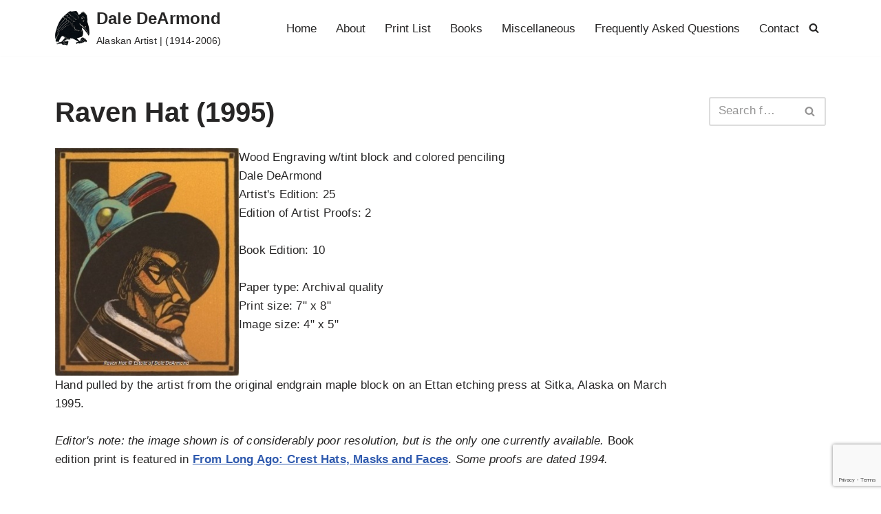

--- FILE ---
content_type: text/html; charset=utf-8
request_url: https://www.google.com/recaptcha/api2/anchor?ar=1&k=6Lfyh8UUAAAAAMcF73K0_4Vgh6nFhSwtkFaQT4gk&co=aHR0cHM6Ly9kYWxlZGVhcm1vbmQuY29tOjQ0Mw..&hl=en&v=PoyoqOPhxBO7pBk68S4YbpHZ&size=invisible&anchor-ms=20000&execute-ms=30000&cb=7d0dfmib4dgb
body_size: 48939
content:
<!DOCTYPE HTML><html dir="ltr" lang="en"><head><meta http-equiv="Content-Type" content="text/html; charset=UTF-8">
<meta http-equiv="X-UA-Compatible" content="IE=edge">
<title>reCAPTCHA</title>
<style type="text/css">
/* cyrillic-ext */
@font-face {
  font-family: 'Roboto';
  font-style: normal;
  font-weight: 400;
  font-stretch: 100%;
  src: url(//fonts.gstatic.com/s/roboto/v48/KFO7CnqEu92Fr1ME7kSn66aGLdTylUAMa3GUBHMdazTgWw.woff2) format('woff2');
  unicode-range: U+0460-052F, U+1C80-1C8A, U+20B4, U+2DE0-2DFF, U+A640-A69F, U+FE2E-FE2F;
}
/* cyrillic */
@font-face {
  font-family: 'Roboto';
  font-style: normal;
  font-weight: 400;
  font-stretch: 100%;
  src: url(//fonts.gstatic.com/s/roboto/v48/KFO7CnqEu92Fr1ME7kSn66aGLdTylUAMa3iUBHMdazTgWw.woff2) format('woff2');
  unicode-range: U+0301, U+0400-045F, U+0490-0491, U+04B0-04B1, U+2116;
}
/* greek-ext */
@font-face {
  font-family: 'Roboto';
  font-style: normal;
  font-weight: 400;
  font-stretch: 100%;
  src: url(//fonts.gstatic.com/s/roboto/v48/KFO7CnqEu92Fr1ME7kSn66aGLdTylUAMa3CUBHMdazTgWw.woff2) format('woff2');
  unicode-range: U+1F00-1FFF;
}
/* greek */
@font-face {
  font-family: 'Roboto';
  font-style: normal;
  font-weight: 400;
  font-stretch: 100%;
  src: url(//fonts.gstatic.com/s/roboto/v48/KFO7CnqEu92Fr1ME7kSn66aGLdTylUAMa3-UBHMdazTgWw.woff2) format('woff2');
  unicode-range: U+0370-0377, U+037A-037F, U+0384-038A, U+038C, U+038E-03A1, U+03A3-03FF;
}
/* math */
@font-face {
  font-family: 'Roboto';
  font-style: normal;
  font-weight: 400;
  font-stretch: 100%;
  src: url(//fonts.gstatic.com/s/roboto/v48/KFO7CnqEu92Fr1ME7kSn66aGLdTylUAMawCUBHMdazTgWw.woff2) format('woff2');
  unicode-range: U+0302-0303, U+0305, U+0307-0308, U+0310, U+0312, U+0315, U+031A, U+0326-0327, U+032C, U+032F-0330, U+0332-0333, U+0338, U+033A, U+0346, U+034D, U+0391-03A1, U+03A3-03A9, U+03B1-03C9, U+03D1, U+03D5-03D6, U+03F0-03F1, U+03F4-03F5, U+2016-2017, U+2034-2038, U+203C, U+2040, U+2043, U+2047, U+2050, U+2057, U+205F, U+2070-2071, U+2074-208E, U+2090-209C, U+20D0-20DC, U+20E1, U+20E5-20EF, U+2100-2112, U+2114-2115, U+2117-2121, U+2123-214F, U+2190, U+2192, U+2194-21AE, U+21B0-21E5, U+21F1-21F2, U+21F4-2211, U+2213-2214, U+2216-22FF, U+2308-230B, U+2310, U+2319, U+231C-2321, U+2336-237A, U+237C, U+2395, U+239B-23B7, U+23D0, U+23DC-23E1, U+2474-2475, U+25AF, U+25B3, U+25B7, U+25BD, U+25C1, U+25CA, U+25CC, U+25FB, U+266D-266F, U+27C0-27FF, U+2900-2AFF, U+2B0E-2B11, U+2B30-2B4C, U+2BFE, U+3030, U+FF5B, U+FF5D, U+1D400-1D7FF, U+1EE00-1EEFF;
}
/* symbols */
@font-face {
  font-family: 'Roboto';
  font-style: normal;
  font-weight: 400;
  font-stretch: 100%;
  src: url(//fonts.gstatic.com/s/roboto/v48/KFO7CnqEu92Fr1ME7kSn66aGLdTylUAMaxKUBHMdazTgWw.woff2) format('woff2');
  unicode-range: U+0001-000C, U+000E-001F, U+007F-009F, U+20DD-20E0, U+20E2-20E4, U+2150-218F, U+2190, U+2192, U+2194-2199, U+21AF, U+21E6-21F0, U+21F3, U+2218-2219, U+2299, U+22C4-22C6, U+2300-243F, U+2440-244A, U+2460-24FF, U+25A0-27BF, U+2800-28FF, U+2921-2922, U+2981, U+29BF, U+29EB, U+2B00-2BFF, U+4DC0-4DFF, U+FFF9-FFFB, U+10140-1018E, U+10190-1019C, U+101A0, U+101D0-101FD, U+102E0-102FB, U+10E60-10E7E, U+1D2C0-1D2D3, U+1D2E0-1D37F, U+1F000-1F0FF, U+1F100-1F1AD, U+1F1E6-1F1FF, U+1F30D-1F30F, U+1F315, U+1F31C, U+1F31E, U+1F320-1F32C, U+1F336, U+1F378, U+1F37D, U+1F382, U+1F393-1F39F, U+1F3A7-1F3A8, U+1F3AC-1F3AF, U+1F3C2, U+1F3C4-1F3C6, U+1F3CA-1F3CE, U+1F3D4-1F3E0, U+1F3ED, U+1F3F1-1F3F3, U+1F3F5-1F3F7, U+1F408, U+1F415, U+1F41F, U+1F426, U+1F43F, U+1F441-1F442, U+1F444, U+1F446-1F449, U+1F44C-1F44E, U+1F453, U+1F46A, U+1F47D, U+1F4A3, U+1F4B0, U+1F4B3, U+1F4B9, U+1F4BB, U+1F4BF, U+1F4C8-1F4CB, U+1F4D6, U+1F4DA, U+1F4DF, U+1F4E3-1F4E6, U+1F4EA-1F4ED, U+1F4F7, U+1F4F9-1F4FB, U+1F4FD-1F4FE, U+1F503, U+1F507-1F50B, U+1F50D, U+1F512-1F513, U+1F53E-1F54A, U+1F54F-1F5FA, U+1F610, U+1F650-1F67F, U+1F687, U+1F68D, U+1F691, U+1F694, U+1F698, U+1F6AD, U+1F6B2, U+1F6B9-1F6BA, U+1F6BC, U+1F6C6-1F6CF, U+1F6D3-1F6D7, U+1F6E0-1F6EA, U+1F6F0-1F6F3, U+1F6F7-1F6FC, U+1F700-1F7FF, U+1F800-1F80B, U+1F810-1F847, U+1F850-1F859, U+1F860-1F887, U+1F890-1F8AD, U+1F8B0-1F8BB, U+1F8C0-1F8C1, U+1F900-1F90B, U+1F93B, U+1F946, U+1F984, U+1F996, U+1F9E9, U+1FA00-1FA6F, U+1FA70-1FA7C, U+1FA80-1FA89, U+1FA8F-1FAC6, U+1FACE-1FADC, U+1FADF-1FAE9, U+1FAF0-1FAF8, U+1FB00-1FBFF;
}
/* vietnamese */
@font-face {
  font-family: 'Roboto';
  font-style: normal;
  font-weight: 400;
  font-stretch: 100%;
  src: url(//fonts.gstatic.com/s/roboto/v48/KFO7CnqEu92Fr1ME7kSn66aGLdTylUAMa3OUBHMdazTgWw.woff2) format('woff2');
  unicode-range: U+0102-0103, U+0110-0111, U+0128-0129, U+0168-0169, U+01A0-01A1, U+01AF-01B0, U+0300-0301, U+0303-0304, U+0308-0309, U+0323, U+0329, U+1EA0-1EF9, U+20AB;
}
/* latin-ext */
@font-face {
  font-family: 'Roboto';
  font-style: normal;
  font-weight: 400;
  font-stretch: 100%;
  src: url(//fonts.gstatic.com/s/roboto/v48/KFO7CnqEu92Fr1ME7kSn66aGLdTylUAMa3KUBHMdazTgWw.woff2) format('woff2');
  unicode-range: U+0100-02BA, U+02BD-02C5, U+02C7-02CC, U+02CE-02D7, U+02DD-02FF, U+0304, U+0308, U+0329, U+1D00-1DBF, U+1E00-1E9F, U+1EF2-1EFF, U+2020, U+20A0-20AB, U+20AD-20C0, U+2113, U+2C60-2C7F, U+A720-A7FF;
}
/* latin */
@font-face {
  font-family: 'Roboto';
  font-style: normal;
  font-weight: 400;
  font-stretch: 100%;
  src: url(//fonts.gstatic.com/s/roboto/v48/KFO7CnqEu92Fr1ME7kSn66aGLdTylUAMa3yUBHMdazQ.woff2) format('woff2');
  unicode-range: U+0000-00FF, U+0131, U+0152-0153, U+02BB-02BC, U+02C6, U+02DA, U+02DC, U+0304, U+0308, U+0329, U+2000-206F, U+20AC, U+2122, U+2191, U+2193, U+2212, U+2215, U+FEFF, U+FFFD;
}
/* cyrillic-ext */
@font-face {
  font-family: 'Roboto';
  font-style: normal;
  font-weight: 500;
  font-stretch: 100%;
  src: url(//fonts.gstatic.com/s/roboto/v48/KFO7CnqEu92Fr1ME7kSn66aGLdTylUAMa3GUBHMdazTgWw.woff2) format('woff2');
  unicode-range: U+0460-052F, U+1C80-1C8A, U+20B4, U+2DE0-2DFF, U+A640-A69F, U+FE2E-FE2F;
}
/* cyrillic */
@font-face {
  font-family: 'Roboto';
  font-style: normal;
  font-weight: 500;
  font-stretch: 100%;
  src: url(//fonts.gstatic.com/s/roboto/v48/KFO7CnqEu92Fr1ME7kSn66aGLdTylUAMa3iUBHMdazTgWw.woff2) format('woff2');
  unicode-range: U+0301, U+0400-045F, U+0490-0491, U+04B0-04B1, U+2116;
}
/* greek-ext */
@font-face {
  font-family: 'Roboto';
  font-style: normal;
  font-weight: 500;
  font-stretch: 100%;
  src: url(//fonts.gstatic.com/s/roboto/v48/KFO7CnqEu92Fr1ME7kSn66aGLdTylUAMa3CUBHMdazTgWw.woff2) format('woff2');
  unicode-range: U+1F00-1FFF;
}
/* greek */
@font-face {
  font-family: 'Roboto';
  font-style: normal;
  font-weight: 500;
  font-stretch: 100%;
  src: url(//fonts.gstatic.com/s/roboto/v48/KFO7CnqEu92Fr1ME7kSn66aGLdTylUAMa3-UBHMdazTgWw.woff2) format('woff2');
  unicode-range: U+0370-0377, U+037A-037F, U+0384-038A, U+038C, U+038E-03A1, U+03A3-03FF;
}
/* math */
@font-face {
  font-family: 'Roboto';
  font-style: normal;
  font-weight: 500;
  font-stretch: 100%;
  src: url(//fonts.gstatic.com/s/roboto/v48/KFO7CnqEu92Fr1ME7kSn66aGLdTylUAMawCUBHMdazTgWw.woff2) format('woff2');
  unicode-range: U+0302-0303, U+0305, U+0307-0308, U+0310, U+0312, U+0315, U+031A, U+0326-0327, U+032C, U+032F-0330, U+0332-0333, U+0338, U+033A, U+0346, U+034D, U+0391-03A1, U+03A3-03A9, U+03B1-03C9, U+03D1, U+03D5-03D6, U+03F0-03F1, U+03F4-03F5, U+2016-2017, U+2034-2038, U+203C, U+2040, U+2043, U+2047, U+2050, U+2057, U+205F, U+2070-2071, U+2074-208E, U+2090-209C, U+20D0-20DC, U+20E1, U+20E5-20EF, U+2100-2112, U+2114-2115, U+2117-2121, U+2123-214F, U+2190, U+2192, U+2194-21AE, U+21B0-21E5, U+21F1-21F2, U+21F4-2211, U+2213-2214, U+2216-22FF, U+2308-230B, U+2310, U+2319, U+231C-2321, U+2336-237A, U+237C, U+2395, U+239B-23B7, U+23D0, U+23DC-23E1, U+2474-2475, U+25AF, U+25B3, U+25B7, U+25BD, U+25C1, U+25CA, U+25CC, U+25FB, U+266D-266F, U+27C0-27FF, U+2900-2AFF, U+2B0E-2B11, U+2B30-2B4C, U+2BFE, U+3030, U+FF5B, U+FF5D, U+1D400-1D7FF, U+1EE00-1EEFF;
}
/* symbols */
@font-face {
  font-family: 'Roboto';
  font-style: normal;
  font-weight: 500;
  font-stretch: 100%;
  src: url(//fonts.gstatic.com/s/roboto/v48/KFO7CnqEu92Fr1ME7kSn66aGLdTylUAMaxKUBHMdazTgWw.woff2) format('woff2');
  unicode-range: U+0001-000C, U+000E-001F, U+007F-009F, U+20DD-20E0, U+20E2-20E4, U+2150-218F, U+2190, U+2192, U+2194-2199, U+21AF, U+21E6-21F0, U+21F3, U+2218-2219, U+2299, U+22C4-22C6, U+2300-243F, U+2440-244A, U+2460-24FF, U+25A0-27BF, U+2800-28FF, U+2921-2922, U+2981, U+29BF, U+29EB, U+2B00-2BFF, U+4DC0-4DFF, U+FFF9-FFFB, U+10140-1018E, U+10190-1019C, U+101A0, U+101D0-101FD, U+102E0-102FB, U+10E60-10E7E, U+1D2C0-1D2D3, U+1D2E0-1D37F, U+1F000-1F0FF, U+1F100-1F1AD, U+1F1E6-1F1FF, U+1F30D-1F30F, U+1F315, U+1F31C, U+1F31E, U+1F320-1F32C, U+1F336, U+1F378, U+1F37D, U+1F382, U+1F393-1F39F, U+1F3A7-1F3A8, U+1F3AC-1F3AF, U+1F3C2, U+1F3C4-1F3C6, U+1F3CA-1F3CE, U+1F3D4-1F3E0, U+1F3ED, U+1F3F1-1F3F3, U+1F3F5-1F3F7, U+1F408, U+1F415, U+1F41F, U+1F426, U+1F43F, U+1F441-1F442, U+1F444, U+1F446-1F449, U+1F44C-1F44E, U+1F453, U+1F46A, U+1F47D, U+1F4A3, U+1F4B0, U+1F4B3, U+1F4B9, U+1F4BB, U+1F4BF, U+1F4C8-1F4CB, U+1F4D6, U+1F4DA, U+1F4DF, U+1F4E3-1F4E6, U+1F4EA-1F4ED, U+1F4F7, U+1F4F9-1F4FB, U+1F4FD-1F4FE, U+1F503, U+1F507-1F50B, U+1F50D, U+1F512-1F513, U+1F53E-1F54A, U+1F54F-1F5FA, U+1F610, U+1F650-1F67F, U+1F687, U+1F68D, U+1F691, U+1F694, U+1F698, U+1F6AD, U+1F6B2, U+1F6B9-1F6BA, U+1F6BC, U+1F6C6-1F6CF, U+1F6D3-1F6D7, U+1F6E0-1F6EA, U+1F6F0-1F6F3, U+1F6F7-1F6FC, U+1F700-1F7FF, U+1F800-1F80B, U+1F810-1F847, U+1F850-1F859, U+1F860-1F887, U+1F890-1F8AD, U+1F8B0-1F8BB, U+1F8C0-1F8C1, U+1F900-1F90B, U+1F93B, U+1F946, U+1F984, U+1F996, U+1F9E9, U+1FA00-1FA6F, U+1FA70-1FA7C, U+1FA80-1FA89, U+1FA8F-1FAC6, U+1FACE-1FADC, U+1FADF-1FAE9, U+1FAF0-1FAF8, U+1FB00-1FBFF;
}
/* vietnamese */
@font-face {
  font-family: 'Roboto';
  font-style: normal;
  font-weight: 500;
  font-stretch: 100%;
  src: url(//fonts.gstatic.com/s/roboto/v48/KFO7CnqEu92Fr1ME7kSn66aGLdTylUAMa3OUBHMdazTgWw.woff2) format('woff2');
  unicode-range: U+0102-0103, U+0110-0111, U+0128-0129, U+0168-0169, U+01A0-01A1, U+01AF-01B0, U+0300-0301, U+0303-0304, U+0308-0309, U+0323, U+0329, U+1EA0-1EF9, U+20AB;
}
/* latin-ext */
@font-face {
  font-family: 'Roboto';
  font-style: normal;
  font-weight: 500;
  font-stretch: 100%;
  src: url(//fonts.gstatic.com/s/roboto/v48/KFO7CnqEu92Fr1ME7kSn66aGLdTylUAMa3KUBHMdazTgWw.woff2) format('woff2');
  unicode-range: U+0100-02BA, U+02BD-02C5, U+02C7-02CC, U+02CE-02D7, U+02DD-02FF, U+0304, U+0308, U+0329, U+1D00-1DBF, U+1E00-1E9F, U+1EF2-1EFF, U+2020, U+20A0-20AB, U+20AD-20C0, U+2113, U+2C60-2C7F, U+A720-A7FF;
}
/* latin */
@font-face {
  font-family: 'Roboto';
  font-style: normal;
  font-weight: 500;
  font-stretch: 100%;
  src: url(//fonts.gstatic.com/s/roboto/v48/KFO7CnqEu92Fr1ME7kSn66aGLdTylUAMa3yUBHMdazQ.woff2) format('woff2');
  unicode-range: U+0000-00FF, U+0131, U+0152-0153, U+02BB-02BC, U+02C6, U+02DA, U+02DC, U+0304, U+0308, U+0329, U+2000-206F, U+20AC, U+2122, U+2191, U+2193, U+2212, U+2215, U+FEFF, U+FFFD;
}
/* cyrillic-ext */
@font-face {
  font-family: 'Roboto';
  font-style: normal;
  font-weight: 900;
  font-stretch: 100%;
  src: url(//fonts.gstatic.com/s/roboto/v48/KFO7CnqEu92Fr1ME7kSn66aGLdTylUAMa3GUBHMdazTgWw.woff2) format('woff2');
  unicode-range: U+0460-052F, U+1C80-1C8A, U+20B4, U+2DE0-2DFF, U+A640-A69F, U+FE2E-FE2F;
}
/* cyrillic */
@font-face {
  font-family: 'Roboto';
  font-style: normal;
  font-weight: 900;
  font-stretch: 100%;
  src: url(//fonts.gstatic.com/s/roboto/v48/KFO7CnqEu92Fr1ME7kSn66aGLdTylUAMa3iUBHMdazTgWw.woff2) format('woff2');
  unicode-range: U+0301, U+0400-045F, U+0490-0491, U+04B0-04B1, U+2116;
}
/* greek-ext */
@font-face {
  font-family: 'Roboto';
  font-style: normal;
  font-weight: 900;
  font-stretch: 100%;
  src: url(//fonts.gstatic.com/s/roboto/v48/KFO7CnqEu92Fr1ME7kSn66aGLdTylUAMa3CUBHMdazTgWw.woff2) format('woff2');
  unicode-range: U+1F00-1FFF;
}
/* greek */
@font-face {
  font-family: 'Roboto';
  font-style: normal;
  font-weight: 900;
  font-stretch: 100%;
  src: url(//fonts.gstatic.com/s/roboto/v48/KFO7CnqEu92Fr1ME7kSn66aGLdTylUAMa3-UBHMdazTgWw.woff2) format('woff2');
  unicode-range: U+0370-0377, U+037A-037F, U+0384-038A, U+038C, U+038E-03A1, U+03A3-03FF;
}
/* math */
@font-face {
  font-family: 'Roboto';
  font-style: normal;
  font-weight: 900;
  font-stretch: 100%;
  src: url(//fonts.gstatic.com/s/roboto/v48/KFO7CnqEu92Fr1ME7kSn66aGLdTylUAMawCUBHMdazTgWw.woff2) format('woff2');
  unicode-range: U+0302-0303, U+0305, U+0307-0308, U+0310, U+0312, U+0315, U+031A, U+0326-0327, U+032C, U+032F-0330, U+0332-0333, U+0338, U+033A, U+0346, U+034D, U+0391-03A1, U+03A3-03A9, U+03B1-03C9, U+03D1, U+03D5-03D6, U+03F0-03F1, U+03F4-03F5, U+2016-2017, U+2034-2038, U+203C, U+2040, U+2043, U+2047, U+2050, U+2057, U+205F, U+2070-2071, U+2074-208E, U+2090-209C, U+20D0-20DC, U+20E1, U+20E5-20EF, U+2100-2112, U+2114-2115, U+2117-2121, U+2123-214F, U+2190, U+2192, U+2194-21AE, U+21B0-21E5, U+21F1-21F2, U+21F4-2211, U+2213-2214, U+2216-22FF, U+2308-230B, U+2310, U+2319, U+231C-2321, U+2336-237A, U+237C, U+2395, U+239B-23B7, U+23D0, U+23DC-23E1, U+2474-2475, U+25AF, U+25B3, U+25B7, U+25BD, U+25C1, U+25CA, U+25CC, U+25FB, U+266D-266F, U+27C0-27FF, U+2900-2AFF, U+2B0E-2B11, U+2B30-2B4C, U+2BFE, U+3030, U+FF5B, U+FF5D, U+1D400-1D7FF, U+1EE00-1EEFF;
}
/* symbols */
@font-face {
  font-family: 'Roboto';
  font-style: normal;
  font-weight: 900;
  font-stretch: 100%;
  src: url(//fonts.gstatic.com/s/roboto/v48/KFO7CnqEu92Fr1ME7kSn66aGLdTylUAMaxKUBHMdazTgWw.woff2) format('woff2');
  unicode-range: U+0001-000C, U+000E-001F, U+007F-009F, U+20DD-20E0, U+20E2-20E4, U+2150-218F, U+2190, U+2192, U+2194-2199, U+21AF, U+21E6-21F0, U+21F3, U+2218-2219, U+2299, U+22C4-22C6, U+2300-243F, U+2440-244A, U+2460-24FF, U+25A0-27BF, U+2800-28FF, U+2921-2922, U+2981, U+29BF, U+29EB, U+2B00-2BFF, U+4DC0-4DFF, U+FFF9-FFFB, U+10140-1018E, U+10190-1019C, U+101A0, U+101D0-101FD, U+102E0-102FB, U+10E60-10E7E, U+1D2C0-1D2D3, U+1D2E0-1D37F, U+1F000-1F0FF, U+1F100-1F1AD, U+1F1E6-1F1FF, U+1F30D-1F30F, U+1F315, U+1F31C, U+1F31E, U+1F320-1F32C, U+1F336, U+1F378, U+1F37D, U+1F382, U+1F393-1F39F, U+1F3A7-1F3A8, U+1F3AC-1F3AF, U+1F3C2, U+1F3C4-1F3C6, U+1F3CA-1F3CE, U+1F3D4-1F3E0, U+1F3ED, U+1F3F1-1F3F3, U+1F3F5-1F3F7, U+1F408, U+1F415, U+1F41F, U+1F426, U+1F43F, U+1F441-1F442, U+1F444, U+1F446-1F449, U+1F44C-1F44E, U+1F453, U+1F46A, U+1F47D, U+1F4A3, U+1F4B0, U+1F4B3, U+1F4B9, U+1F4BB, U+1F4BF, U+1F4C8-1F4CB, U+1F4D6, U+1F4DA, U+1F4DF, U+1F4E3-1F4E6, U+1F4EA-1F4ED, U+1F4F7, U+1F4F9-1F4FB, U+1F4FD-1F4FE, U+1F503, U+1F507-1F50B, U+1F50D, U+1F512-1F513, U+1F53E-1F54A, U+1F54F-1F5FA, U+1F610, U+1F650-1F67F, U+1F687, U+1F68D, U+1F691, U+1F694, U+1F698, U+1F6AD, U+1F6B2, U+1F6B9-1F6BA, U+1F6BC, U+1F6C6-1F6CF, U+1F6D3-1F6D7, U+1F6E0-1F6EA, U+1F6F0-1F6F3, U+1F6F7-1F6FC, U+1F700-1F7FF, U+1F800-1F80B, U+1F810-1F847, U+1F850-1F859, U+1F860-1F887, U+1F890-1F8AD, U+1F8B0-1F8BB, U+1F8C0-1F8C1, U+1F900-1F90B, U+1F93B, U+1F946, U+1F984, U+1F996, U+1F9E9, U+1FA00-1FA6F, U+1FA70-1FA7C, U+1FA80-1FA89, U+1FA8F-1FAC6, U+1FACE-1FADC, U+1FADF-1FAE9, U+1FAF0-1FAF8, U+1FB00-1FBFF;
}
/* vietnamese */
@font-face {
  font-family: 'Roboto';
  font-style: normal;
  font-weight: 900;
  font-stretch: 100%;
  src: url(//fonts.gstatic.com/s/roboto/v48/KFO7CnqEu92Fr1ME7kSn66aGLdTylUAMa3OUBHMdazTgWw.woff2) format('woff2');
  unicode-range: U+0102-0103, U+0110-0111, U+0128-0129, U+0168-0169, U+01A0-01A1, U+01AF-01B0, U+0300-0301, U+0303-0304, U+0308-0309, U+0323, U+0329, U+1EA0-1EF9, U+20AB;
}
/* latin-ext */
@font-face {
  font-family: 'Roboto';
  font-style: normal;
  font-weight: 900;
  font-stretch: 100%;
  src: url(//fonts.gstatic.com/s/roboto/v48/KFO7CnqEu92Fr1ME7kSn66aGLdTylUAMa3KUBHMdazTgWw.woff2) format('woff2');
  unicode-range: U+0100-02BA, U+02BD-02C5, U+02C7-02CC, U+02CE-02D7, U+02DD-02FF, U+0304, U+0308, U+0329, U+1D00-1DBF, U+1E00-1E9F, U+1EF2-1EFF, U+2020, U+20A0-20AB, U+20AD-20C0, U+2113, U+2C60-2C7F, U+A720-A7FF;
}
/* latin */
@font-face {
  font-family: 'Roboto';
  font-style: normal;
  font-weight: 900;
  font-stretch: 100%;
  src: url(//fonts.gstatic.com/s/roboto/v48/KFO7CnqEu92Fr1ME7kSn66aGLdTylUAMa3yUBHMdazQ.woff2) format('woff2');
  unicode-range: U+0000-00FF, U+0131, U+0152-0153, U+02BB-02BC, U+02C6, U+02DA, U+02DC, U+0304, U+0308, U+0329, U+2000-206F, U+20AC, U+2122, U+2191, U+2193, U+2212, U+2215, U+FEFF, U+FFFD;
}

</style>
<link rel="stylesheet" type="text/css" href="https://www.gstatic.com/recaptcha/releases/PoyoqOPhxBO7pBk68S4YbpHZ/styles__ltr.css">
<script nonce="96_-weV33yhXVxkouiTwPg" type="text/javascript">window['__recaptcha_api'] = 'https://www.google.com/recaptcha/api2/';</script>
<script type="text/javascript" src="https://www.gstatic.com/recaptcha/releases/PoyoqOPhxBO7pBk68S4YbpHZ/recaptcha__en.js" nonce="96_-weV33yhXVxkouiTwPg">
      
    </script></head>
<body><div id="rc-anchor-alert" class="rc-anchor-alert"></div>
<input type="hidden" id="recaptcha-token" value="[base64]">
<script type="text/javascript" nonce="96_-weV33yhXVxkouiTwPg">
      recaptcha.anchor.Main.init("[\x22ainput\x22,[\x22bgdata\x22,\x22\x22,\[base64]/[base64]/[base64]/[base64]/[base64]/[base64]/[base64]/[base64]/[base64]/[base64]\\u003d\x22,\[base64]\\u003d\x22,\x22w7nCkVTClEbDlsOSw7cIRcK3VMKANG3CkTkRw5HCm8OGwr5jw6vDn8KAwoDDvmkANcOAwoHClcKow51FccO4U1DCiMO+IynDlcKWf8KBY0dwem1Aw54aWXpUfMOjfsK/w4DCvsKVw5YrZcKLQcKzEyJfIMKMw4zDuXnDq0HCvn3CvmpgIcKKZsOew71jw40pwpBBICnCocKKaQfDucKQasKuw7xlw7htJMKOw4HCvsOdwpzDigHDr8Kmw5LCscKUcn/[base64]/DgHR6D0MxcsK3w7peQAIWIsKRdDbDg8KlKVXCs8KLF8OROFDDpcK2w6V2F8KZw7RmwqLDhGxpw5DCqWbDhmXCjcKYw5fCsQJ4BMOnw5AUexHCmcKuB1A7w5MeP8O7UTNqTMOkwo1gcMK3w4/DvWvCscKuwr8qw712HMOew5AsQkkmUyN1w5QyRxnDjHAJw6zDoMKHWVgxYsKNPcK+GipFwrTCqWxrVBlPD8KVwrnDgRA0wqJHw5B7FHfDokjCvcKnCsK+wpTDusOZwofDlcOmJgHCusK/TSrCjcOQwpNcwoTDssK9woJwccOHwp1Awrgqwp3DnHQdw7Jmf8OVwpgFM8O7w6DCocOjw7IpwqjDmcOjQMKUw6Nswr3CtQopPcOVw64Mw73CpnDCnXnDpQcSwqtfTEzCinrDkhYOwrLDjMO1dgpZw4paJmPCicOxw4rCox/DuDfDnyPCrsOlwoJ1w6Acw47CvmjCqcK1UsKDw5EsZm1Aw6o/wqBedm5LbcK+w65CwqzDnwUnwpDCqVrChVzChlV7woXChsKQw6nCpgI8wpRsw4t/CsONwoXCncOCwpTChsKYbE04wr3CosK4fzfDksOvw68nw77DqMKSw59WfmzDhsKRMwfCnMKQwr5GZwhfw4xiIMO3w6fCh8OMD1EIwooBdMOpwqN9Owxew7ZAU1PDosKbZRHDlmcAbcObwpHCgsOjw43Dn8OTw718w6bDn8Kowpx/w5HDocOjwozCq8OxVjMpw5jCgMObw5vDmSwgOhlgw5zDucOKFFfDqmHDsMOFcWfCrcO6SMKGwqvDncORw5/CksKywrljw4MpwoNAw4zDtWnCiWDDp3TDrcKZw6bDszB1wplpd8KzG8KSBcO6wqbCicK5ecKbwq9rO1JQOcKzPMO2w6wLwoB7Y8K1woQvbCVQw7prVsKiwqcuw5XDk0F/[base64]/[base64]/CnClZwoHDg8Kkw7FgHn0Jw5/ClGfCisOJIRkGw6RyV8Kpw49nwodXw6DDuHfClXRSw5MXwqgTwpLDgcORwpXDmsK2w5MRAcK6w5jDigvDrMO3e2XDqlrChcOrAzjCv8KneXfCo8OzwpIUGQcBw7/[base64]/TknDkivDq8OcwpDCnhMcw75Zwq3DskXCmnxww6fDkcKuw6fCg3Bow6wcD8KibsKQwqt1a8OPOh4PwozDnFzDlcKEwpIpLsKiE3s7wosLwr0MARzDvS0dw5o2w4RPw4zDu3LComhZw5bDilk/ImjDmSpjw7fCgHbCvjDDqMKnQjVfw5rDk13DhCvDksOww5TCl8KWw7IwwqhcBBnDvmJhw77Ch8KAEMOKwoHCksK/w70gHcOBAsKKwqVAwoEHcQElaAvDi8Ogw7nDpwLCgUjDnWbDtkQIcFE+aSnCjsKJQGodw4HCocKOwql9CMOJwqJ7WQLCmmsUw5HCpsO3w7bDikchSDXCtl9QwpsvGcOgwrHCgw/DkMO6w5IpwpE6w5pEw74qwp7DusOQw5vCrsOuPMKIw7Fjw7HCoRg4ecOVEMKvw5fDjsKbwqvDt8KnQMKpw5zCjydowr1Jwqh/UznDiHTDgzVsXDMgw6hzEsORCMKBw5VlHcKJHMO1aigCw5jCl8Kpw6HDjlPDkhnDvGB/w4V0wqBlwovCowBgwpXCsAERLMK/woVGwr7Ch8Kkw64LwqIsB8KsdnfDqEV/[base64]/CoMKAw4I/XlFIw6nCr8OYwosRw7XDv0HDhgnDlW0cw6vDicKmw7/DlsKQw4jCiTIBw6tsO8KrDHLDpCPDiUsFwospJ3hCL8Kywo8XNlQHQ2HCrgfDnsKDMcKFREzChxITwohow4TCk3dNw7QNd13CrcKgwoFOw7jCr8O6a3o3wqjDoMOZw6lgMMKlw618w7vDuMOUwr0lw5oIw5/ChMOOUCDDrQfCrcOkahpjwrFwdWzDtsKccMO6wpYqwohzw5/DrsK1w61mwpHCicOTw6/Cg215XgjCgMOJwozDilJ8w7Jowr7Ci3dSwrTDu3rDhcKjw4p9w57CqcOdwpsVI8O3I8Odw5PDoMK7woQ2UyUzw75gw4nCkCHCojADbioqEy/CqsKFDcOmw7pRMsOXTMK/RShsWcOVKiMpwrdOw7gmR8KZVsO8wqbCgj/[base64]/CtsOpwqTDhMKBwqbDgnUJwrjCt1vChMKEwrEfeTfDlsOiwp3ChcO4w6FnwrfDl08NakHCmzDCrHN9dETDr3kkw5LCn1EMJ8OvXEwUc8Ocwp/DosKawrHDm0ktHMOgMcKeYMOBw40UcsOCKsK9w7nDjn7DtsKPw5dQwoTDtjRCMCfCj8OBwpghHlYgw4JPw4okVsOKw5DCtEwpw5QVHgzDmMKgw5MLw7fCjMKDT8KDdCoACApndsO6w5vCj8OiaxY/wr0xw5PCs8O1wpVxwqvDhhkRwpLCrzfCqxbCv8KMwoBSwp3Cr8Oqwpk9w6/[base64]/w5MkKDbCql5rw6XDqEd6w4kOw57DgMOrPMOzw5/[base64]/[base64]/[base64]/NMKwXsKuJDXCj8KWDHzCg0FoesOobMKmw7U3wpwcOwFXw4x8w6EuEMOjCcKqw5RgNsKqwpjDusKFeSFmw4xTw4rDvytzw7TDsMKxEzfDosKLw44nJsO4EcK9wq/[base64]/KMKUAjl/[base64]/ClMK7FiUmw4QowrICCWQLOMKffCbCrsOOw5fCmsOfwqzDjMOkw6nCsyXClsKxSBbCvH8cXHoaw7zDj8Ocf8KAOMKnckTDiMKzwowHVsKqDF1Zb8KMTsK/[base64]/wrVAZcOJRMO7w7I8w4APwqxcwrpmIlfDkAvDmDrDqnMmwpDDqMK8RsOUw73Ch8KNwprDmsKOwofDjMK+w6/CrMOkSGgNc3ZYw73Clhx6K8KFAMK9ccOAwr0iw7vDkCpjw7IHwpt9w41Ma1B2w50UfyspMMOLeMOJFk5ww6rDlMOGwq3CtC4pL8KSejTDs8O/F8KeB1XCu8OZwoIxMcOCSMKmw7coaMOYSMK9w7dvw7xFwrXDlcOLwp7CjS7DlsKnw4hBFcK0MMKjYMKSSTnDmMOUVlZ3cw8kw4Rpwq/DgMO3woQZw7DCghkww7/CtMOewovDqsOfwr/Cg8K2PMKMEsKVdGE9csOuNMKdBcKlw7U1wrV2QD03W8Ksw493XcO5w6fCu8Oww4AFGhvDqcOXSsODwp/[base64]/[base64]/Og8yQ8OERcKmacOQF3jCisOVQsOjFMODwoPCgjrDhRt1Oh4nw5zDqcOZNlDCg8KkJUfCtMKgVRzDmhTCgkfDthjCpMK3w4A/w4fCiHpgbE/ClcOYOMKLwq5TeRrClMOnDX0dw5w/CQZHDU82worDoMOEwocgwp/Ch8O4QsOcBsKCdXDDr8Kef8OLFcK9wo1cWCrDssOHN8OUIsK+wo1sNnNWwpvDsnEDSMOJwqLDvMOewpo1w4XCrzJsKWZQIMKMecKfwqA/w5VwRMKQVFd+wqXCjGnCrF/CjsK6w7XCscKlwp8kw4J4SsOyw5TDk8K1eWzCtTRqwojDuVQAw40xScKpR8KyNzcOwrpqTMOjwr7CqMKEJsO/IMKtw7VLd2TCrcKeOMKOY8KpMCkJwotDw5csTsO/wp7Cs8OkwrxdD8Keb2saw4gQwpTCkVjDscOZw7IDwrvDpsK1AMK6HcK6SgwUwoZ/LDXDt8KHX1NLw4PDpcK4dMKrfwvDtkjDvjVSC8OxbcOgTsO4D8OWUsOSH8Klw7HClgjDs3vDmsKATX/CoB3CkcK3ZsKDwr/DtsODw4lGw5fCpH8qMnPCksK/w5zDm3PDsMOswpQ5CMOMFMK9TMK7wqZawofCkzbDhQHChlvDuynDvU7DtsOnwqRcw5DCs8O4w6dBw69uw7g5w4MawqTDvsKZfUnDkG/CsX3CmcOiUsK8SMK5PMOuUcO0OMK1DwBMYg7Cq8KgH8KCwoAPKEA9AsOtwoR7IsOxCMO/EMK8w4vDjcO6wo4OfsOKFQfDtBfDkHTCh2DCjEpzwo8rYVQiTcOgwo7DtmTDlAoBw5HCtm3Dp8OtacK/[base64]/w4zClMOHwpDDn8K8wp0uwonCmhnCoBvCq3LDmcKAEEnDqcKvAMKtVsOEGAo3w4zCoBrDhRYMw4PCrMOYwrB5CMKJJgB/PsKyw7N0wpfCp8OZJMKlVDhdwqvDkU3DsXw2ByXDuMOHwo8xw5pWw6zDn2/[base64]/[base64]/[base64]/CnsOYw4RWwqPCtXvDsykPesKIwqtlEnsvRMKtXcOMwqvDp8Kcw6/[base64]/Dp8Oyw4JJHVHDjsKfwpLDkj0owrnCusKSXsKjw5jDi0/[base64]/BzsGw5doQkZ3QcKUccOJE1HCoGXCmnJtwrvCnjbDu1nCqz1+w70JMitHHMOiWsKwEW5ACjkAF8KhwpPCii7DqMOnw57Dti3CgsKcwqwYCVDCmcK8LMKLfHt/w44hwrTClMKewobCp8Kxw6BICMOHw6V6fcONF2dPY0bCknPCuRrDqMKKwqTCt8KcwpTCih4fA8OzQwHCtcKowrl/GGvDhXnDkFzDvsK0wrXDqcO2wq94FE7CvB3Cjm5EVcKMwo/[base64]/w4DCuMKsAMKQw7B6wocpwpDCgsKAZUEwd3RBwrhBwoYfwrTCvMKCw4rDlAPDoW/Dj8KuCAPCjcK/RsOLW8K/QcKnOgTDmMOFw4gRw4XCgGNHLz/[base64]/[base64]/c1rDosKNw59lwqtqHllhCsOSSA1hwp7ClcOxVm9oR35oGMKVVsOFOwzCpEM2WsKhMMOqbV5kw6XDv8KDacOdw4FCbB7DqHw5S1nDo8KRw4LDkCPDmS3DpkLCvMOdJR1qesOTSWVBwoIbwrPCk8OLEcK/acKKCiF0wqjCg3suF8KQw7zCssK+McKLw77CkcOXS1EcOsOUMsOZwrPCm1rCl8K2NUHDrMOiRwXDhMOYQDA/wooZw78TwoTCtHvDn8Okw6keU8OlMsO/G8K/Q8O5QsO1asKZL8K2wrcww5chwoY4wq9HRMK7RUTCrMK2NSgebTIsRsOnfcKvN8KDwrpmZUDClVzCtH3DmcOCw79ceEvDqsKhw6jDocO5w5HDosKOw7FBQMOANzIEw4rCncOGW1bCkmU3NsO0N0HCpcKJwrY8SsO4w7xWwoPDgsOZGz4Lw6rCh8K9NHg/w7jDsCTDsxPDisOZDMK0DTEQwoLCuH/DimXDjSpxwrBYEMO5wp3Doj14wrZcwqAhaMO1wroLQhfCuwfCiMKIwpR5ccKYw7dQwrZDwoU7w59swpMOw5zCjcOOA3bChVxGwqsFwqfDnwLCjlZ6wqB0wqxBwqwMwpzCpXooQcOyBsOTw4HChsK3w45Nwq/Dk8OTwqHDhmUBwockw4LDhwDCuizCkFTCjSPCr8OGw6jCgsKPHicaw6xhwqvCnmnCssKIw6PDixdnfmzDvsOoVmoYN8KeQyoUwoHDgx3ClsKBUF/CpcO/JcO7w7nCuMOEw4vDvMKQwrTCskpuwrkDeMKmwog9wr9jwp7Cki/[base64]/IDDDmcO8PMK5wqLDhQjDhsOlccO8C31FZ8Oye8OaYAIcTsKLLMK6w47CmsKPw5bDkChJwrlfw5vDhsKOFcKdUsKsK8OsIcO0Z8KZw7vDh0nCr0PCt2tCG8OXw6HCgsO4wqfDh8KIcsOewr3Co04+dSvCmCXDpg5HG8K8w6nDhi7Dj1ofFMO3wo99wrNkcn/CoBEdFMKdwo/Cr8Kkw4EAW8KhGsKqw5RewoNlwo3CiMKDwp8teFXCs8KIw40OwpE+OsO9dsKRw4LDo0sLVMOaG8KOw5TDmsO5ZDxpwonDoSbDvDXCvyZIPhAJPhnDvcO0NU4nw5bCtk/Cpz/CrMO8wqbDk8Kpbh/Cn1bCvzFPEW7Ct0PCiQHCjsODPyrDlsKTw47DgHhyw6tfw53CsBXCl8KqPMOsw7DDlsO3wqbCuCF/w7jDuilsw53DrMO0wo7Cm09KwrDCtW3CgcKUKcOgwr3CmVZLwoR7JVfCncKfw70ywqFRBGNwwrTDun1TwoYiwoXDhQIFLDZYwqYswr3DgCAdw5V1wrTDtlrDkMKDSMO2w4LCj8K/[base64]/[base64]/CuXVdwrsgwrbCgAooc14eHlzCm8OtYMOlIDgLw6NGccOOwq4KFcKrwp4Rw5LDg15deMOZDXZIYsOiNGvClEPCuMOgdQrDrxsgw65DUCkZw7/DpRPDtnAIEEAqw5rDvRMXwphSwo5Xw7ZLZ8KWw5jDqWbDnMOaw4fDo8OPw69SPMO3w6wxw6IMwpofRcO2CMOew5vDtcKYw5vDhGjCoMOVw5HDhcOmw6FAWlMQw7HCr2nDj8KdUlhkN8KoVBlvw7PDh8O4w6vDkTtHwrYUw7dCwqHDlsKLKE4hw5zDqMOuf8O5w4kECD/CocOzOioCw4pSZsKqwqHDqwHCglfCtcO8BkfDrsOzwrTDscOCezHCicOsw7JbO2TCm8Ojw4lqwrDDk3JbcSTDmSTCpsO9TSjCscOUM3NyE8O1DcK7eMOxwpcNwq/CqXJzfMKDK8OyHsK2BMOnRAjCl0XCvWvChcKPIMOSJ8Kcw5JaWcOSWMOMwrAawqI2M1oTe8OKdinCgMKTwrrDpcKzw7/CtMOzP8KZbcOCaMKSEsOkwrV3w43CuRPCtkBXb2rCjsKKfW/[base64]/[base64]/CpShPwqx5TmfDuCHCtBfCj8OrF8KnBn7DrsODwprDkkRyw4LClcKcwrLDoMO4RcKHIVVNOcKOw4pGGRzClVrDgFzDksOrK1Ygwp1UQUI6c8Kbw5bCqMOQMhPCmQIpGzkEJDzDvl4Mbx3DulLCqw1XExzCrsKHwo/[base64]/DgcKecMKuw6jDpsKGM8OCw4MOw4BLwrBGNsO3wqJMwq1lamzCpx3DmcOGTsKOw4PDhH/[base64]/[base64]/DnMOuLStcwqnDv8KaXcO3w4fDg39lXlrCvcOQU8KPw4PDpT3CmcO6wrLDiMOdd0NZTsK3wpQOwq7Ch8Kuwr3CjzXDjMOvwp4ZbsOSwod2HMKVwr1oLcKjLcK5w4FzHMOrIMOfwqTCknhvw4dZw543wrglR8Onw4wYw4giw4d/wr3Ci8O7wqt3FVHDucOMw48NR8O1w55fwpl+w73Dsm/DmFJpwrLCkMOtw4A8wqhAE8OGHMKgw5XCniDCunbDnV/[base64]/[base64]/DuHhPwp/CpMOQwpjDkMKqw7XDs8OTwrEiwq7CoyrCv8OxScKBwqs0w5VTw49PB8OFaR7DuR5Ww57CrMKiYVnCo1xgwpkLXMOXw5HDjlHChcOYYBjDgsKKRC/DjMOTYQ3Cnz3CungqRcKkw5oMw5fDlgbCjcK9woPDusKmYcKewq5OwoPCs8ORwrJ9wqXCoMKHMMKbw4BLeMK/Zxh+wqDCgMK/[base64]/CusK4fMOywovCuMOyw4vCugrCssOyAWcMbhPDu2BBwoxawqQaw4/Ctl16D8O+IMOsJ8ONwqkNa8Ouw6fCrsKpGAbDusKUw6sfCMK/dlUewo1lA8OXWy4EWHMww689azhEbcOrGcOwVcORwqXDvsO7w5Znw5wRV8Ocwq14Yg8awr/DtHEYF8OZd0cGwqTDo8OVw6p1w7XCqMKUUMOCw7fDuBTCgcOKEMOtw5LCl0rDrkvDnMO2wpUsw5fDqEzCp8ONY8OWN07DscO3XsKQKMOmw5guw7Rdw5wBamTCrRTCphXCu8OxKWN6CQDDrVt3wr97JFnCkcK/[base64]/DmMKMOMKZwpHCsCwow4HDpsKcUw9SwrQPVsKQw59/w4zDlC/DunvDo2HDjSIRw5xELTnDsnDDn8KWw55VURDDp8KldjQpwpPDv8Kow7fDnhhNbcKvw7pRw6REYMKWKsOVZ8KXwrc7D8OtLcKHTMO8woTCqsKRfjgJbj5/[base64]/Ct8OEDw8OcMKUUxrDo8Kewpp+QFQFTcOqSj9/wrPCmMKrcsKvJ8Khw4HCr8K9F8KyWMOew47CosOkwpBTw5zDv34WaAADQsKGQ8KfNnLDj8O4w6ZIBzQ4w4TClMKkZcKZN2DCkMO6Y3ArwoIrb8KvFcKBwpJyw5AFN8Ojw68qwpU7wpHCg8OyPDFaGsONT2rCgm/DnMKwwpNEwqBKw49qwovCr8KKw4/ClSXDiE/DicK5dsKxGU5gRmbDgTPCiMK+O0J9QxpXJ0fCizt4e0kUw7jCrMKaOsKAPSMvw47DvGrDsQzCr8OLw6vCsS53YMOQwolUZcKpY1DCpEDDtcOcwr9XwrHCtWzCisKDHEtbw7PDnMOWTcOkMsObwrHDtWXCtmgMcUzCvMOowr7CoMOyHW/Dn8O6wp/CrUhwaWzCrsONMMKSB2/Di8O6B8OVNGHDhsOhW8KDfS/Di8KvLcO/[base64]/GVY7NXpywpdaYw/DncKLLMOvd8KENcKxwrLDhsOmaV5IUD3Cu8OUaVfCq37DjSw0w7wBIMOqwoN/w67CplFjw53DmMKHwrVKFcOJwpzDhk3CocKBwrxWWzE1wp/DlsOGwr3Cr2UhcVhJa0vDs8Orw7LCrsKgw4Vcw50lw57Dh8OAw7VPckrCsmPDoV9QTlPDoMKoIcK/Ek1vw6fDk0k8XwvCu8K+woYDYMO0NAF+M2V3wrN4w5PCgMOIw67DshkIw4jCj8KSw4TCrCtzRS5ewoPDhXQFw7IEFsKbWsOCXxtZw5DDgsKEdj9jQyTCg8KDQTTCtsKZRw1RJl4Cw4sED2HDusK7Q8KXwq9/wq7DuMKcYhDDuGFkRz5jPsKDw4zDoUHCvMOhw4kic21jwpx1IsKAb8OXwqk8X2s7bsKEw7Z7H3RkYQ7DpS3DgMOWP8OGw58Fw75/dsOxw5s+NsO2woIdOG3DksKXcMOlw6/DqcOiwobCojvCrcOJw7spWsOAC8OgXAfDnATCksKkamvDgcKkEcKsM37ClcOIIBERw6nDsMKeecKBJEzDpTjDisKOw4nChUMVX1QDwpYGw6MOw5jCokTDicKSwqzDuTQ/[base64]/[base64]/DucOwNcKcw43DtMOpw7FQfl94wpYLDsKMwoDDngMwwqnDsm7CsADDmsK5w40dQ8KlwppBEjwYwp7DlE1zDGgQWsKRcsOecSjCsXXCpUUiOhwWw5TCpH8xD8KvFMONSEvDk0x/OsKIw7EIVcO4w79WRsK2w67Cr1oNGHNaGTktAcKFw4zDjsKoWcO2w7Vuw5jCrz7DhHVbw5XDnCfCm8OHwr41wpfDuHXDrGRnwq8Tw6rDkg5wwpwlwqDDinDCswYIHHAAFHszwojCpcOtAsKTJjAvbcOWwrvCtMO1wrDCq8Onwp9yAT/DkiEew7sJXcOhw4HDpkLDn8Kfw4IKw6nCocKxZRHCl8KCw4PDgDYIPGrDk8OhwpI9IE9GZsOww6zClcOrNE8swpfCm8Ogw6TCkMKFwr0oGsOTRMO0w4E4w7HDu35XbSIrNcKhRHHCncO+WFkjw4fCvMKHw7RQBRLCkgTDnMKmPMK8Mx/CkhZFwplwH2fDvcOxUMKOP118Y8KWSG9Rw7ELw5jChMOrcCrCvmhpw7rDt8ORwpMmwq7DiMO0wozDnWLCrgVnwqTDuMO4wqhJG3o4wqNEw6Zgw5/CvC0GVUfCtRTDrxpIeioRIsObVUcww5hhNRYgSB/DswAtwrXCmMOCw5gUQFPDm1UVw74pw5LDrX5NccKWQw9Two0mLcOFw5o5w53CrmR4wrLDj8OgYRbDnyLCoXlKwpBgCMOAw6xEw7/ClcOTwpPCv2EXPMK7X8OgHRPCsDXCo8KjwpJtbMO9w4kNEMKDw69HwqYGHsKRBjrDrEvCscKRJS8Uw54rGSnCqyJqwoPCiMOWaMK4ecOfOcKvw43CjsKTwr9cw5x/[base64]/CsMOGw6BFw7YnwqDDlVkFaR13wqbDlcO8wpZOw7JwVEQgwozDhRzDqsKxPkjCvMKowrPCpizDqCPDicKxAMO6bsOBHcKjwp9DwqR+NGjDksKAXsO5SjJyVMOfKcKrw4HDu8Oew6RPfD/CosOswp9UYMKMw5bDtlPDlWx7wpouw409w7bCilFJw7XDsm7CgcOZS1UVKWsTw7jCn0orwohgOSwWZyVXw7NWw7zCqC/DjCbCjQtYw70qw5IIw6JNH8KoBm/[base64]/DqitoP8OJw5V1NWUIwo/DjjrDuDA+C1vCgUrCl2BlHcKcJR4lwow1w7EJwqnCgRXDsiPClMOOTHJOOMOtVEzDiygDe1Uwwo/CtcKwLRg/[base64]/w5nDlkzCoVnCocKGJcK+w6UFwo9QVEXDtUfCgSEUVBzDoyLDocOYO2nCj0Akw6TCpcOhw4LDgGVhw6hsDm/Cg3ZAwpTDkcKUCcOYen4RB0jDpxbCqcOAw7jDv8OXwo7Cp8OiwpFRwrbCpcOATUMkwo5jw6LCsUzDlsK/w7tGZcK2w6QUKcOpw5V4w54jGHPDm8OIKMOsX8O9wqnDlcOVw6FQJkQ4w6DDhlRdCFDDmMOoNzNvwonDpsK6w7FGQMOVITpBBsKQGMOawoXCt8K/JsKkwpnDtsKvQcKXYcKxHi5pw5I4W3onc8OEAHBReF/CkMKpw4xTbkBMZMK0wpnCuHQjDg8FWsOrw5zDnsOYw7bDhsO3EMOZw4HDncOJSXjCmsO/wrnCsMKAwrV9I8OtwpvChlLDgTzCu8Oaw7nDvGbDp3RsGEYPw6ksHsO3YMKgw6VUw6obwo3DjcOiw44Gw4PDsmokw5oUbsKuDHHDoi5Hw6p+wpVoVTfDlRF8wog0d8OowqknEsO3wo0kw5N1QMKncXE+J8KzFsKMTF9qw4AuY2fDv8O/CcK9w4fCkBnDpkXCnMKZw4zDpAVGUMOKw7XCpMO1PMOCwoJ9wqHDisOEYcKJRcOUwrPDqMO9PhIAwqcieMO5GsO2w5fDrMKzCxtkSsKVSsOow4wgwo/DiMORDMKzcsK+JmXDg8K0wqt3UcKEJjJ8EMOCwrh3wqoPVMK+FMO8wr13wo8ww4vDlMOPeynDtcOCwrUNBwzDgcOwKsOeaU3CixjCrcO1SVwlUsKIL8OBJzg6VMOtI8O0VsK4DcOSJzI5PxgpbsOsXFtOQGXDn2p7wppqVwYccMO/[base64]/[base64]/DhsKtw581w4NDeQTCp8OAwobDnMOZw7vCigvDp8O1w492wrjDnsKEw4tELQDDpcKkYsKkPcKLC8KZLsKxe8KvWSl9XzvCoEfCsMOvbSDCjcKhw7LChsOFw77CvjvCmiYHw4HCslUsQgHDqX4gw4/CuT/DngIPbwPDlwZ7E8KDw6UkPmLCoMO7KsOywrfCp8KdwpvCtMOtwrEEwq9zwq3ClXUAFWMMIsK3wrlQw5QFwo8CwqnCrcO2JcKGdcOCdAF0WFUPw6t/BcKpSMOkXcOCw4cNw643w67CokIIDMOQw4rCm8OvwpBZw6jDpX7Dg8KATcKHWQEUKSHDq8Kxw7HDuMOZwrXCtCfChGVXw5NFfMOhwpDCuQTCksOPNcK0SAbCkMO5XmAlwqbDnMKjGH7CvBA4wo/DsFY9Dmp5BmVQwrp4XTtHw6/ChhlOdnrDmlfCqcKiwqdtw7HDvcOQGMOdwrsrwqPCtElTwo7DhE3CnCF9w4tEw4RSbcKIQsOVfcK1wr9nw47CgGd+w7DDhy1Vw60Dw5ZZKMOywpgcGMKnFcO3wrllA8KBPUzCkx/CqsKiw7o8JMOTwqnDnWLDlsKba8OYEsOQwqUDLzNKwrVCwqPCo8O6wqVMw6owGGoeOTTCi8KwYMKhw5vCs8K5w5FZwr0vKMKUHmXCnsKfw4TDrcOiwqkDOMKyAjXCtsKLwpnDuDJUOMKYIAjDvXbCpcOeDUkcw5Z5PcO1wpnChl5pIU1swo/Cvj3Di8KFw7PCnz/Dm8OpDS3DtlQuw7tWw5jCjU7DtMO/woXCm8KeRn8/EMOISS4Sw4zCr8K+OAEkwr8nwr7CvcOcVnowLcOwwpc5PMKpGi8Pw5LDq8OEwo11csOiYMKHw7w3w7UYXcO/w4ITw5jCmcOkRmnClcKkw4hGwoNvw4XCjsOgKl1jOcOXR8KHT3HDryHDocOnwqEiwoBNwqTCrXI8Vm/[base64]/CiMOTTmPCrMOZw6sOw58twpwocQXDtsKkwoYmw6TDsDnCq2DCjMOPAMO7EwFlAisMw4XCoAkhw7jCr8KSwpjDo2dAF2TDoMKkGcKEw6VbR1hafsK6ZMKQCw1LD23Dl8OcNm5ywr0bwrp7HMOQw4nDjsK4B8OUw58NSsO0wpTConnDuylhOA9+AsOaw44/w4ZfdlUyw53Dq0rCrMO5IMOnezrDlMKew74Ew6E9U8OiDWzDrnLCs8OEwo98YsKJIGAWw7XCscOowp9tw57DscOifcOwDVF/wrV2B1EHwpVvwpjCnB7ClQfDgsKewrnDkMKxWhDCm8KlfGF6w6bChx4jwoA5BA9Lw4rDgsOjwrPDl8K1UsKEwqjCocObesOhdcOIMsOVw7AISsOrdsKzUMOpWUPCoHfCk0rCucOLMTfCqMKkZ3PDtMO8GsKhYsK2OMKnwr3DrC7DhsOHwqkMQ8KLKcOvI0lRJcOAw5/Dq8K4w4Acw57DlRfCu8OWDiLDkcK8clpiwovDt8KwwqQZw4bDhjDCn8KMw4xIwofCq8KxMcKAwo8seUcuOnPDm8KOGMKBwrPCmFzDgMKWw6XCn8OkwrjDlwFgJzLCtDvCuzcsVQtmwoIWC8OBB0cJwoDCiCvDhnPCp8OgH8O0wpY6RcO4wpXDrzvDrTZbwq/Cr8K4e3dVwq/CrFh0YsKqDW7DgsO6M8OIwo4JwpYRwpcZw5/DoGLCgsKiw7c1w5PCgcKrw6hUZxLCuQzCosObw7VXw7DDoUXDg8Oaw4rCnSlGecK4w5Jkw7gUw4A3UwLDhSgoc2rDqcO8w7rCgzobwog+wo0ZworCvsO9VsKMP33DlMO3w47DiMOXC8KZc1PDkxgbYMOyLClkw6XDlA/DgMOnwqo6VCEHw5UrwrLClcOFwpzDisKuw7N3J8O9w4sAwqvDpcO2DsKAwo8eYnjCqj7Cl8ODwoPDjy5cwrJIW8OkwqvDj8K1ecObw5N7w63DtFo1OXAIHFgaO3/CmsKNwrNDfjjDucOsOCDDh3ZAwo/Cm8KbwojDpcKafjBEOSdQOQ8+RlbCv8OkAQsCwpDDrgvDrMOBKn5OwooawpRFwpPCisKPw5lqelpIIsOeZygtw5A5f8KLDjrCssO1w7lNwqHDm8ONR8K7w7PCi1fCsyVpwpbDoMOZwoHDlg/[base64]/[base64]/CmAI4HmEfw6VkT1gvIsKTwrsCw5HChsOOw6rDosOoLxoqwqDDjcOXM24dw5jCgEVTLcOTDWZbGDzCrMKSwqjCrMOlQcKqKxgxw4VtcB/Dn8O0XnjDscOJWsKGLHXCiMKXcBUvJ8OTWETCm8OVTMK1wq7CoyJwwo7Dk18tDcK6YMOzcgQIw63DsG0Aw4k8Sw0QDCMECcKNb2Fkw7gIw7zCqAArThbCrmHCv8KzIQdVw6Rdwroga8OsNW4iw57DksKpw5Ezw4rDtk/Di8OFGD5/fSUVw7MdUsKmw6fDkVoiw7/CvQIzeTvDmMO0w4DCoMO/wqo7woPDpBF8wqjCo8OMFsKOwp0Dwq3CnR7Du8O7ZQBvAcOWwoIoczdAw50BPGlAEcO/JcOgw5/Dm8OwMjkVBhoWDMKBw4V5wo5qbgnCl0oEw5bDtmIsw4sYw6PDg11HXFHDmcO2w7poCcOmwqDDt37DssODwpXDlMKgZMO0w4LDsXIcwoYZAcKNw6bCmMOUIltfw4/DuHbDhMODNT3Cj8K5wo/DhMKdwrHDuQDCmMKRw7rDnjEIJxJRUzI3VcKmf3RDcAhJd1PCvirCnVx8w5PCnAQUJsKhwoM9wprDtBDDoTnCusK4wrNndksifMKLTDLCmMO7Oi/DpcOIw7lEwrgAMMOWw7o7RMO1ZHVkZMOmwrPDjh1ewqzCvQ3Dq0HCoVPDucK6wqpfw5XCuVrDqytKw6AxwoLDosOFwqYPbwnDu8KKbjAhZld2wp1SEmTCvcOceMKeOGFRwpdDwrxpZ8KYSMOQwoTDksKjw6/DrAIyXsKYN3rCgiB8CxYJwqRPbUk4asK8MmFHYX5oWGYcalgwC8ObJhJXwo/DjU3DjMKXw6IPwrjDkB/DunBfSMKPw5PCs10aAcKSG0XCvMOhwqwjw4/Col4qwo/DjsOVwrHDu8OhA8OHwqPDqBczNMO8wr03wr8/[base64]/[base64]/wr92wrlRDQrDsMODAlpgw5bDvXjCq2zCoUDCtRrDl8OXw5lKwrNewqEyMxrDt27DhxLCp8OpfABEbcOWBjoZZh7ConwSSj7DlF9BBcOowqIQCgkuQijDt8KEH01ewpbDpRTDucOsw5MXFE/DvsOTfVHDnDxcfsKYV3AWw4bDmEHDiMKZw6Bzwr0+DcOmV37Cm8K+wq9jRnrDm8KWNRDDmsKPBcOLwr7CrUoXwovCqBtZwqgRP8OVH3bDgUDDoR3CgsKMFMO2w64gDsOOacOlAMOXdMKgYkvDoTNxC8KJWsKKbFU2w53DocOZwpEtPMK/FSTDmsOQw7vCh0MxbsOQwoVFwoIEw6bCqWgCDcOqwp5yOcK5w7c/Sml0w5/[base64]/[base64]/[base64]/Dl8KPNcKNazjDt8KOwqZiwojCmMO1w57DgBzCqUTDk8KZbTvDh1LDpXpXwqnCpsOOw4w3wojCkMKhC8KZwo7Cl8KgwpdSesKLw6XDqh/DhGjDrj7CnD/DnsOpccK3woPDn8Ofwo/[base64]/CtGTCi2QbV8O9w4MFBj/CsTgLVcKZw6HDqktZwq/CrsOLdxvCkWvDpcKmT8OtJUnDhcOfOxwRR3MtLGtnwqHChSDCpGx8w5rCrATCgWdhB8KGw7vDkV/DkSc9w5/DksKDYBPChsKlZcOiIghnSDXDuSt3wqIAw6TChQPDsCMIwrLDscKKTcKZPcK3w5vDq8KRw55YKcOjLcOwIlzDqSjCnVooLB7CqMKhwqEGdFBew7fDtW0cJSjCvHckLsK5fm5dw7vCqy3CplcNwrNxwpt8Nh/Dr8K1P3kKCztzwrjDhR13wp3DtMKjQGPCj8Kdw7DDj2/[base64]/acOwZwvCt3TCnRjDgWbCusOgJsKxLMKLIFTDtTLDhA3DgcOmwrfCgcKZw7I8esOhw6xlbw/CqnHCq33DiHzCugwSWV7DkMKIw63Dg8KPwrnCuz5yblzCpkdxf8KWw6LCo8KDwpvCrEPDvyYPSmgbKG9LcU/[base64]/KBQ5w4poOlw0w7bDsFPDiMO6F8OVP8O+Bnc/W1NYwp/DgMKwwp85U8Knwp8Rw6BKwqLCmMOzSzF3IwPCicKBw6LDkh/DosONE8KRNsKUAkHCrsKrPMO8AsKlVyfClRQmb2/Cr8OAEMKCw6PDhsKID8OGw5ZQw7MdwqbDhVhzeSfDhV/CsXhhSMOga8KnTcOXdcKaLcK8w7EIw4fDiWzCtsO9QsOswpbCty7Dk8O4w4pTWXIpwpopwoTDnV7CtRHDkCkEbsOMBcKIw61dBsKCwqRiUU7DvG1ow6jDsSjDkkdHSxLDo8O4E8O/YcO+w5scw4Q6ZsOdaDhSwp/DhMO0w7HCosOCGzYhDMONacKcw4DDu8OJIMKxG8KrwphgGsK0bMOPcMOpI8ODH8K7w5vCkjJrw6Iic8KuLHESMMOYwonCiyPDqysnw7XDkiXCssK4wofDijfCjcKXwpvDtsKyO8O/KyLDvcO4LcKfXBdDCjd4Ri/[base64]/CpgPDkF7DsV/CgHhWw6Uow7RQw4t5wq3ChBdNw5MNw7fCncOBccKJw7EPLcKcw67DiDrCnXxnFElxbcKbY1XCkMO6w65/BnLCq8KWNcKtfzVuw5Z4Z0o/IhJow7d9UX1jw5Amw5kHWsOdw5U0dMOOwrLDiQ9dTsOgwqnCiMO8EsOvPMO0K2PDh8KRw7cqw6J/w7pfcsOrw4x4w4LCosKANsKGMUHCpMKVwqnDmMKXR8OXBsOUw7QGwpkXYhg1wp3DqcKGwofDnxnDpMO9wrhew7zDrCrCoB9sPcOpwo/DizUKJTDCvlw/RcKsKMK4F8OECFXDvwgOwqLCoMOaPkzCpC4VXMO1YMK7wr4fC1fCrhZswoHDnDZWwr3DjxNdfcKFRMO+MEvCrcO6woDDizvDlVEOHMK2w7fDgsOxKxjCm8KNLcO5w446X3bCgXUgw6zCv28Ww654wqx/w7rCqMOkw7rCjTRjwqvDsRUXRcKsIgkKbsOxG1NIwo8Dw4xiLzHDs0rCi8OgwoNGw7bDi8OVw7xZw7NTw5dbwrXCrsKMbsO5PQBEEn/[base64]\\u003d\x22],null,[\x22conf\x22,null,\x226Lfyh8UUAAAAAMcF73K0_4Vgh6nFhSwtkFaQT4gk\x22,0,null,null,null,1,[21,125,63,73,95,87,41,43,42,83,102,105,109,121],[1017145,565],0,null,null,null,null,0,null,0,null,700,1,null,0,\[base64]/76lBhnEnQkZnOKMAhk\\u003d\x22,0,0,null,null,1,null,0,0,null,null,null,0],\x22https://daledearmond.com:443\x22,null,[3,1,1],null,null,null,1,3600,[\x22https://www.google.com/intl/en/policies/privacy/\x22,\x22https://www.google.com/intl/en/policies/terms/\x22],\x220K+kuXgtUQmlCd3Fu1EJBN2PxW8u+L4xs4YEZP3fmAE\\u003d\x22,1,0,null,1,1768745991119,0,0,[189,82],null,[150,63,94],\x22RC--moIwW-pUYaRVw\x22,null,null,null,null,null,\x220dAFcWeA5-aoC7rCk86G-sWV98fdYL5UrNjmV4hUEUI976Dv1Ub06nTTVuWcE8mgLWGmWlyFP5lVkSu3-uYnqKzzE8sCS0G26fBA\x22,1768828791133]");
    </script></body></html>